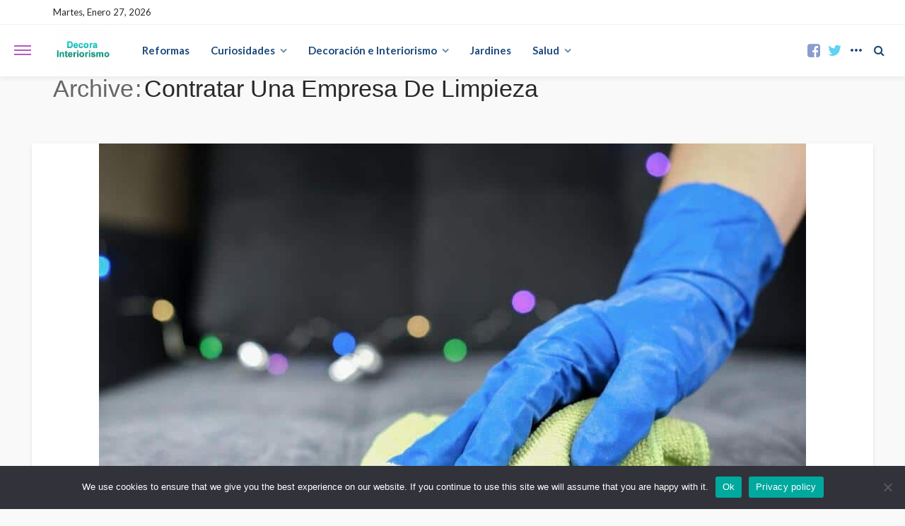

--- FILE ---
content_type: text/html; charset=UTF-8
request_url: https://decorainteriorismo.com/etiqueta/contratar-una-empresa-de-limpieza/
body_size: 13974
content:
<!DOCTYPE html>
<html lang="es">
<head>
	<meta charset="UTF-8"/>
	<meta http-equiv="X-UA-Compatible" content="IE=edge">
	<meta name="viewport" content="width=device-width, initial-scale=1.0">
	<link rel="profile" href="http://gmpg.org/xfn/11"/>
	<link rel="pingback" href="https://decorainteriorismo.com/xmlrpc.php"/>
	<script type="application/javascript">var bingo_ruby_ajax_url = "https://decorainteriorismo.com/wp-admin/admin-ajax.php"</script><meta name='robots' content='index, follow, max-image-preview:large, max-snippet:-1, max-video-preview:-1' />
<!-- Etiqueta de Google (gtag.js) modo de consentimiento dataLayer añadido por Site Kit -->
<script type="text/javascript" id="google_gtagjs-js-consent-mode-data-layer">
/* <![CDATA[ */
window.dataLayer = window.dataLayer || [];function gtag(){dataLayer.push(arguments);}
gtag('consent', 'default', {"ad_personalization":"denied","ad_storage":"denied","ad_user_data":"denied","analytics_storage":"denied","functionality_storage":"denied","security_storage":"denied","personalization_storage":"denied","region":["AT","BE","BG","CH","CY","CZ","DE","DK","EE","ES","FI","FR","GB","GR","HR","HU","IE","IS","IT","LI","LT","LU","LV","MT","NL","NO","PL","PT","RO","SE","SI","SK"],"wait_for_update":500});
window._googlesitekitConsentCategoryMap = {"statistics":["analytics_storage"],"marketing":["ad_storage","ad_user_data","ad_personalization"],"functional":["functionality_storage","security_storage"],"preferences":["personalization_storage"]};
window._googlesitekitConsents = {"ad_personalization":"denied","ad_storage":"denied","ad_user_data":"denied","analytics_storage":"denied","functionality_storage":"denied","security_storage":"denied","personalization_storage":"denied","region":["AT","BE","BG","CH","CY","CZ","DE","DK","EE","ES","FI","FR","GB","GR","HR","HU","IE","IS","IT","LI","LT","LU","LV","MT","NL","NO","PL","PT","RO","SE","SI","SK"],"wait_for_update":500};
/* ]]> */
</script>
<!-- Fin de la etiqueta Google (gtag.js) modo de consentimiento dataLayer añadido por Site Kit -->

	<!-- This site is optimized with the Yoast SEO Premium plugin v25.7.1 (Yoast SEO v26.8) - https://yoast.com/product/yoast-seo-premium-wordpress/ -->
	<title>Contratar Una Empresa De Limpieza &#187; decora Interiorismo</title>
	<meta name="description" content="Etiqueta de Decoración, Reformas, Jardines, Salud y Más | Decorainteriorismo.com donde encontraras lo mejor en decoraInteriorismo" />
	<link rel="preconnect" href="https://fonts.gstatic.com" crossorigin><link rel="preload" as="style" onload="this.onload=null;this.rel='stylesheet'" id="rb-preload-gfonts" href="https://fonts.googleapis.com/css?family=Lato%3A100%2C300%2C400%2C700%2C900%2C100italic%2C300italic%2C400italic%2C700italic%2C900italic%7CMontserrat%3A400%2C500&amp;display=swap" crossorigin><noscript><link rel="stylesheet" id="rb-preload-gfonts" href="https://fonts.googleapis.com/css?family=Lato%3A100%2C300%2C400%2C700%2C900%2C100italic%2C300italic%2C400italic%2C700italic%2C900italic%7CMontserrat%3A400%2C500&amp;display=swap"></noscript><link rel="canonical" href="https://decorainteriorismo.com/etiqueta/contratar-una-empresa-de-limpieza/" />
	<meta property="og:locale" content="es_ES" />
	<meta property="og:type" content="article" />
	<meta property="og:title" content="Contratar Una Empresa De Limpieza archivos" />
	<meta property="og:description" content="Etiqueta de Decoración, Reformas, Jardines, Salud y Más | Decorainteriorismo.com donde encontraras lo mejor en decoraInteriorismo" />
	<meta property="og:url" content="https://decorainteriorismo.com/etiqueta/contratar-una-empresa-de-limpieza/" />
	<meta property="og:site_name" content="Decoración, Reformas, Jardines, Salud y Más | Decorainteriorismo.com" />
	<meta name="twitter:card" content="summary_large_image" />
	<meta name="twitter:site" content="@miguelaaragones" />
	<script type="application/ld+json" class="yoast-schema-graph">{"@context":"https://schema.org","@graph":[{"@type":"CollectionPage","@id":"https://decorainteriorismo.com/etiqueta/contratar-una-empresa-de-limpieza/","url":"https://decorainteriorismo.com/etiqueta/contratar-una-empresa-de-limpieza/","name":"Contratar Una Empresa De Limpieza &#187; decora Interiorismo","isPartOf":{"@id":"https://decorainteriorismo.com/#website"},"primaryImageOfPage":{"@id":"https://decorainteriorismo.com/etiqueta/contratar-una-empresa-de-limpieza/#primaryimage"},"image":{"@id":"https://decorainteriorismo.com/etiqueta/contratar-una-empresa-de-limpieza/#primaryimage"},"thumbnailUrl":"https://decorainteriorismo.com/wp-content/uploads/2023/11/contratar-empresas-de-limpieza.jpg","description":"Etiqueta de Decoración, Reformas, Jardines, Salud y Más | Decorainteriorismo.com donde encontraras lo mejor en decoraInteriorismo","breadcrumb":{"@id":"https://decorainteriorismo.com/etiqueta/contratar-una-empresa-de-limpieza/#breadcrumb"},"inLanguage":"es"},{"@type":"ImageObject","inLanguage":"es","@id":"https://decorainteriorismo.com/etiqueta/contratar-una-empresa-de-limpieza/#primaryimage","url":"https://decorainteriorismo.com/wp-content/uploads/2023/11/contratar-empresas-de-limpieza.jpg","contentUrl":"https://decorainteriorismo.com/wp-content/uploads/2023/11/contratar-empresas-de-limpieza.jpg","width":1000,"height":563,"caption":"Contratar Una Empresa De Limpieza Para Casas En Murcia Para Quitarnos El Estrés"},{"@type":"BreadcrumbList","@id":"https://decorainteriorismo.com/etiqueta/contratar-una-empresa-de-limpieza/#breadcrumb","itemListElement":[{"@type":"ListItem","position":1,"name":"Inicio","item":"https://decorainteriorismo.com/"},{"@type":"ListItem","position":2,"name":"Contratar Una Empresa De Limpieza"}]},{"@type":"WebSite","@id":"https://decorainteriorismo.com/#website","url":"https://decorainteriorismo.com/","name":"Decoración, Reformas, Jardines, Salud y Más | Decorainteriorismo.com","description":"","alternateName":"decora interiorismo","potentialAction":[{"@type":"SearchAction","target":{"@type":"EntryPoint","urlTemplate":"https://decorainteriorismo.com/?s={search_term_string}"},"query-input":{"@type":"PropertyValueSpecification","valueRequired":true,"valueName":"search_term_string"}}],"inLanguage":"es"}]}</script>
	<!-- / Yoast SEO Premium plugin. -->


<link rel='dns-prefetch' href='//www.googletagmanager.com' />
<link rel='dns-prefetch' href='//fonts.googleapis.com' />
<link rel="alternate" type="application/rss+xml" title="Decoración, Reformas, Jardines, Salud y Más | Decorainteriorismo.com &raquo; Feed" href="https://decorainteriorismo.com/feed/" />
<link rel="alternate" type="application/rss+xml" title="Decoración, Reformas, Jardines, Salud y Más | Decorainteriorismo.com &raquo; Feed de los comentarios" href="https://decorainteriorismo.com/comments/feed/" />
<link rel="alternate" type="application/rss+xml" title="Decoración, Reformas, Jardines, Salud y Más | Decorainteriorismo.com &raquo; Etiqueta Contratar Una Empresa De Limpieza del feed" href="https://decorainteriorismo.com/etiqueta/contratar-una-empresa-de-limpieza/feed/" />
<style id='wp-img-auto-sizes-contain-inline-css' type='text/css'>
img:is([sizes=auto i],[sizes^="auto," i]){contain-intrinsic-size:3000px 1500px}
/*# sourceURL=wp-img-auto-sizes-contain-inline-css */
</style>
<link rel='stylesheet' id='bingo_ruby_plugin_style-css' href='https://decorainteriorismo.com/wp-content/plugins/bingo-ruby-core/assets/style.css?ver=3.4' type='text/css' media='all' />
<style id='wp-block-library-inline-css' type='text/css'>
:root{--wp-block-synced-color:#7a00df;--wp-block-synced-color--rgb:122,0,223;--wp-bound-block-color:var(--wp-block-synced-color);--wp-editor-canvas-background:#ddd;--wp-admin-theme-color:#007cba;--wp-admin-theme-color--rgb:0,124,186;--wp-admin-theme-color-darker-10:#006ba1;--wp-admin-theme-color-darker-10--rgb:0,107,160.5;--wp-admin-theme-color-darker-20:#005a87;--wp-admin-theme-color-darker-20--rgb:0,90,135;--wp-admin-border-width-focus:2px}@media (min-resolution:192dpi){:root{--wp-admin-border-width-focus:1.5px}}.wp-element-button{cursor:pointer}:root .has-very-light-gray-background-color{background-color:#eee}:root .has-very-dark-gray-background-color{background-color:#313131}:root .has-very-light-gray-color{color:#eee}:root .has-very-dark-gray-color{color:#313131}:root .has-vivid-green-cyan-to-vivid-cyan-blue-gradient-background{background:linear-gradient(135deg,#00d084,#0693e3)}:root .has-purple-crush-gradient-background{background:linear-gradient(135deg,#34e2e4,#4721fb 50%,#ab1dfe)}:root .has-hazy-dawn-gradient-background{background:linear-gradient(135deg,#faaca8,#dad0ec)}:root .has-subdued-olive-gradient-background{background:linear-gradient(135deg,#fafae1,#67a671)}:root .has-atomic-cream-gradient-background{background:linear-gradient(135deg,#fdd79a,#004a59)}:root .has-nightshade-gradient-background{background:linear-gradient(135deg,#330968,#31cdcf)}:root .has-midnight-gradient-background{background:linear-gradient(135deg,#020381,#2874fc)}:root{--wp--preset--font-size--normal:16px;--wp--preset--font-size--huge:42px}.has-regular-font-size{font-size:1em}.has-larger-font-size{font-size:2.625em}.has-normal-font-size{font-size:var(--wp--preset--font-size--normal)}.has-huge-font-size{font-size:var(--wp--preset--font-size--huge)}.has-text-align-center{text-align:center}.has-text-align-left{text-align:left}.has-text-align-right{text-align:right}.has-fit-text{white-space:nowrap!important}#end-resizable-editor-section{display:none}.aligncenter{clear:both}.items-justified-left{justify-content:flex-start}.items-justified-center{justify-content:center}.items-justified-right{justify-content:flex-end}.items-justified-space-between{justify-content:space-between}.screen-reader-text{border:0;clip-path:inset(50%);height:1px;margin:-1px;overflow:hidden;padding:0;position:absolute;width:1px;word-wrap:normal!important}.screen-reader-text:focus{background-color:#ddd;clip-path:none;color:#444;display:block;font-size:1em;height:auto;left:5px;line-height:normal;padding:15px 23px 14px;text-decoration:none;top:5px;width:auto;z-index:100000}html :where(.has-border-color){border-style:solid}html :where([style*=border-top-color]){border-top-style:solid}html :where([style*=border-right-color]){border-right-style:solid}html :where([style*=border-bottom-color]){border-bottom-style:solid}html :where([style*=border-left-color]){border-left-style:solid}html :where([style*=border-width]){border-style:solid}html :where([style*=border-top-width]){border-top-style:solid}html :where([style*=border-right-width]){border-right-style:solid}html :where([style*=border-bottom-width]){border-bottom-style:solid}html :where([style*=border-left-width]){border-left-style:solid}html :where(img[class*=wp-image-]){height:auto;max-width:100%}:where(figure){margin:0 0 1em}html :where(.is-position-sticky){--wp-admin--admin-bar--position-offset:var(--wp-admin--admin-bar--height,0px)}@media screen and (max-width:600px){html :where(.is-position-sticky){--wp-admin--admin-bar--position-offset:0px}}

/*# sourceURL=wp-block-library-inline-css */
</style><style id='wp-block-paragraph-inline-css' type='text/css'>
.is-small-text{font-size:.875em}.is-regular-text{font-size:1em}.is-large-text{font-size:2.25em}.is-larger-text{font-size:3em}.has-drop-cap:not(:focus):first-letter{float:left;font-size:8.4em;font-style:normal;font-weight:100;line-height:.68;margin:.05em .1em 0 0;text-transform:uppercase}body.rtl .has-drop-cap:not(:focus):first-letter{float:none;margin-left:.1em}p.has-drop-cap.has-background{overflow:hidden}:root :where(p.has-background){padding:1.25em 2.375em}:where(p.has-text-color:not(.has-link-color)) a{color:inherit}p.has-text-align-left[style*="writing-mode:vertical-lr"],p.has-text-align-right[style*="writing-mode:vertical-rl"]{rotate:180deg}
/*# sourceURL=https://decorainteriorismo.com/wp-includes/blocks/paragraph/style.min.css */
</style>
<style id='global-styles-inline-css' type='text/css'>
:root{--wp--preset--aspect-ratio--square: 1;--wp--preset--aspect-ratio--4-3: 4/3;--wp--preset--aspect-ratio--3-4: 3/4;--wp--preset--aspect-ratio--3-2: 3/2;--wp--preset--aspect-ratio--2-3: 2/3;--wp--preset--aspect-ratio--16-9: 16/9;--wp--preset--aspect-ratio--9-16: 9/16;--wp--preset--color--black: #000000;--wp--preset--color--cyan-bluish-gray: #abb8c3;--wp--preset--color--white: #ffffff;--wp--preset--color--pale-pink: #f78da7;--wp--preset--color--vivid-red: #cf2e2e;--wp--preset--color--luminous-vivid-orange: #ff6900;--wp--preset--color--luminous-vivid-amber: #fcb900;--wp--preset--color--light-green-cyan: #7bdcb5;--wp--preset--color--vivid-green-cyan: #00d084;--wp--preset--color--pale-cyan-blue: #8ed1fc;--wp--preset--color--vivid-cyan-blue: #0693e3;--wp--preset--color--vivid-purple: #9b51e0;--wp--preset--gradient--vivid-cyan-blue-to-vivid-purple: linear-gradient(135deg,rgb(6,147,227) 0%,rgb(155,81,224) 100%);--wp--preset--gradient--light-green-cyan-to-vivid-green-cyan: linear-gradient(135deg,rgb(122,220,180) 0%,rgb(0,208,130) 100%);--wp--preset--gradient--luminous-vivid-amber-to-luminous-vivid-orange: linear-gradient(135deg,rgb(252,185,0) 0%,rgb(255,105,0) 100%);--wp--preset--gradient--luminous-vivid-orange-to-vivid-red: linear-gradient(135deg,rgb(255,105,0) 0%,rgb(207,46,46) 100%);--wp--preset--gradient--very-light-gray-to-cyan-bluish-gray: linear-gradient(135deg,rgb(238,238,238) 0%,rgb(169,184,195) 100%);--wp--preset--gradient--cool-to-warm-spectrum: linear-gradient(135deg,rgb(74,234,220) 0%,rgb(151,120,209) 20%,rgb(207,42,186) 40%,rgb(238,44,130) 60%,rgb(251,105,98) 80%,rgb(254,248,76) 100%);--wp--preset--gradient--blush-light-purple: linear-gradient(135deg,rgb(255,206,236) 0%,rgb(152,150,240) 100%);--wp--preset--gradient--blush-bordeaux: linear-gradient(135deg,rgb(254,205,165) 0%,rgb(254,45,45) 50%,rgb(107,0,62) 100%);--wp--preset--gradient--luminous-dusk: linear-gradient(135deg,rgb(255,203,112) 0%,rgb(199,81,192) 50%,rgb(65,88,208) 100%);--wp--preset--gradient--pale-ocean: linear-gradient(135deg,rgb(255,245,203) 0%,rgb(182,227,212) 50%,rgb(51,167,181) 100%);--wp--preset--gradient--electric-grass: linear-gradient(135deg,rgb(202,248,128) 0%,rgb(113,206,126) 100%);--wp--preset--gradient--midnight: linear-gradient(135deg,rgb(2,3,129) 0%,rgb(40,116,252) 100%);--wp--preset--font-size--small: 13px;--wp--preset--font-size--medium: 20px;--wp--preset--font-size--large: 36px;--wp--preset--font-size--x-large: 42px;--wp--preset--spacing--20: 0.44rem;--wp--preset--spacing--30: 0.67rem;--wp--preset--spacing--40: 1rem;--wp--preset--spacing--50: 1.5rem;--wp--preset--spacing--60: 2.25rem;--wp--preset--spacing--70: 3.38rem;--wp--preset--spacing--80: 5.06rem;--wp--preset--shadow--natural: 6px 6px 9px rgba(0, 0, 0, 0.2);--wp--preset--shadow--deep: 12px 12px 50px rgba(0, 0, 0, 0.4);--wp--preset--shadow--sharp: 6px 6px 0px rgba(0, 0, 0, 0.2);--wp--preset--shadow--outlined: 6px 6px 0px -3px rgb(255, 255, 255), 6px 6px rgb(0, 0, 0);--wp--preset--shadow--crisp: 6px 6px 0px rgb(0, 0, 0);}:where(.is-layout-flex){gap: 0.5em;}:where(.is-layout-grid){gap: 0.5em;}body .is-layout-flex{display: flex;}.is-layout-flex{flex-wrap: wrap;align-items: center;}.is-layout-flex > :is(*, div){margin: 0;}body .is-layout-grid{display: grid;}.is-layout-grid > :is(*, div){margin: 0;}:where(.wp-block-columns.is-layout-flex){gap: 2em;}:where(.wp-block-columns.is-layout-grid){gap: 2em;}:where(.wp-block-post-template.is-layout-flex){gap: 1.25em;}:where(.wp-block-post-template.is-layout-grid){gap: 1.25em;}.has-black-color{color: var(--wp--preset--color--black) !important;}.has-cyan-bluish-gray-color{color: var(--wp--preset--color--cyan-bluish-gray) !important;}.has-white-color{color: var(--wp--preset--color--white) !important;}.has-pale-pink-color{color: var(--wp--preset--color--pale-pink) !important;}.has-vivid-red-color{color: var(--wp--preset--color--vivid-red) !important;}.has-luminous-vivid-orange-color{color: var(--wp--preset--color--luminous-vivid-orange) !important;}.has-luminous-vivid-amber-color{color: var(--wp--preset--color--luminous-vivid-amber) !important;}.has-light-green-cyan-color{color: var(--wp--preset--color--light-green-cyan) !important;}.has-vivid-green-cyan-color{color: var(--wp--preset--color--vivid-green-cyan) !important;}.has-pale-cyan-blue-color{color: var(--wp--preset--color--pale-cyan-blue) !important;}.has-vivid-cyan-blue-color{color: var(--wp--preset--color--vivid-cyan-blue) !important;}.has-vivid-purple-color{color: var(--wp--preset--color--vivid-purple) !important;}.has-black-background-color{background-color: var(--wp--preset--color--black) !important;}.has-cyan-bluish-gray-background-color{background-color: var(--wp--preset--color--cyan-bluish-gray) !important;}.has-white-background-color{background-color: var(--wp--preset--color--white) !important;}.has-pale-pink-background-color{background-color: var(--wp--preset--color--pale-pink) !important;}.has-vivid-red-background-color{background-color: var(--wp--preset--color--vivid-red) !important;}.has-luminous-vivid-orange-background-color{background-color: var(--wp--preset--color--luminous-vivid-orange) !important;}.has-luminous-vivid-amber-background-color{background-color: var(--wp--preset--color--luminous-vivid-amber) !important;}.has-light-green-cyan-background-color{background-color: var(--wp--preset--color--light-green-cyan) !important;}.has-vivid-green-cyan-background-color{background-color: var(--wp--preset--color--vivid-green-cyan) !important;}.has-pale-cyan-blue-background-color{background-color: var(--wp--preset--color--pale-cyan-blue) !important;}.has-vivid-cyan-blue-background-color{background-color: var(--wp--preset--color--vivid-cyan-blue) !important;}.has-vivid-purple-background-color{background-color: var(--wp--preset--color--vivid-purple) !important;}.has-black-border-color{border-color: var(--wp--preset--color--black) !important;}.has-cyan-bluish-gray-border-color{border-color: var(--wp--preset--color--cyan-bluish-gray) !important;}.has-white-border-color{border-color: var(--wp--preset--color--white) !important;}.has-pale-pink-border-color{border-color: var(--wp--preset--color--pale-pink) !important;}.has-vivid-red-border-color{border-color: var(--wp--preset--color--vivid-red) !important;}.has-luminous-vivid-orange-border-color{border-color: var(--wp--preset--color--luminous-vivid-orange) !important;}.has-luminous-vivid-amber-border-color{border-color: var(--wp--preset--color--luminous-vivid-amber) !important;}.has-light-green-cyan-border-color{border-color: var(--wp--preset--color--light-green-cyan) !important;}.has-vivid-green-cyan-border-color{border-color: var(--wp--preset--color--vivid-green-cyan) !important;}.has-pale-cyan-blue-border-color{border-color: var(--wp--preset--color--pale-cyan-blue) !important;}.has-vivid-cyan-blue-border-color{border-color: var(--wp--preset--color--vivid-cyan-blue) !important;}.has-vivid-purple-border-color{border-color: var(--wp--preset--color--vivid-purple) !important;}.has-vivid-cyan-blue-to-vivid-purple-gradient-background{background: var(--wp--preset--gradient--vivid-cyan-blue-to-vivid-purple) !important;}.has-light-green-cyan-to-vivid-green-cyan-gradient-background{background: var(--wp--preset--gradient--light-green-cyan-to-vivid-green-cyan) !important;}.has-luminous-vivid-amber-to-luminous-vivid-orange-gradient-background{background: var(--wp--preset--gradient--luminous-vivid-amber-to-luminous-vivid-orange) !important;}.has-luminous-vivid-orange-to-vivid-red-gradient-background{background: var(--wp--preset--gradient--luminous-vivid-orange-to-vivid-red) !important;}.has-very-light-gray-to-cyan-bluish-gray-gradient-background{background: var(--wp--preset--gradient--very-light-gray-to-cyan-bluish-gray) !important;}.has-cool-to-warm-spectrum-gradient-background{background: var(--wp--preset--gradient--cool-to-warm-spectrum) !important;}.has-blush-light-purple-gradient-background{background: var(--wp--preset--gradient--blush-light-purple) !important;}.has-blush-bordeaux-gradient-background{background: var(--wp--preset--gradient--blush-bordeaux) !important;}.has-luminous-dusk-gradient-background{background: var(--wp--preset--gradient--luminous-dusk) !important;}.has-pale-ocean-gradient-background{background: var(--wp--preset--gradient--pale-ocean) !important;}.has-electric-grass-gradient-background{background: var(--wp--preset--gradient--electric-grass) !important;}.has-midnight-gradient-background{background: var(--wp--preset--gradient--midnight) !important;}.has-small-font-size{font-size: var(--wp--preset--font-size--small) !important;}.has-medium-font-size{font-size: var(--wp--preset--font-size--medium) !important;}.has-large-font-size{font-size: var(--wp--preset--font-size--large) !important;}.has-x-large-font-size{font-size: var(--wp--preset--font-size--x-large) !important;}
/*# sourceURL=global-styles-inline-css */
</style>

<style id='classic-theme-styles-inline-css' type='text/css'>
/*! This file is auto-generated */
.wp-block-button__link{color:#fff;background-color:#32373c;border-radius:9999px;box-shadow:none;text-decoration:none;padding:calc(.667em + 2px) calc(1.333em + 2px);font-size:1.125em}.wp-block-file__button{background:#32373c;color:#fff;text-decoration:none}
/*# sourceURL=/wp-includes/css/classic-themes.min.css */
</style>
<link rel='stylesheet' id='spectra-pro-block-css-css' href='https://decorainteriorismo.com/wp-content/plugins/spectra-pro/dist/style-blocks.css?ver=1.2.0' type='text/css' media='all' />
<link rel='stylesheet' id='cookie-notice-front-css' href='https://decorainteriorismo.com/wp-content/plugins/cookie-notice/css/front.min.css?ver=2.5.11' type='text/css' media='all' />
<link rel='stylesheet' id='kk-star-ratings-css' href='https://decorainteriorismo.com/wp-content/plugins/kk-star-ratings/src/core/public/css/kk-star-ratings.min.css?ver=5.4.10.3' type='text/css' media='all' />
<link rel='stylesheet' id='bootstrap-css' href='https://decorainteriorismo.com/wp-content/themes/bingo/assets/external/bootstrap.css?ver=v3.3.1' type='text/css' media='all' />
<link rel='stylesheet' id='font-awesome-css' href='https://decorainteriorismo.com/wp-content/themes/bingo/assets/external/font-awesome.css?ver=v4.7.0' type='text/css' media='all' />
<link rel='stylesheet' id='bingo_ruby_style_miscellaneous-css' href='https://decorainteriorismo.com/wp-content/themes/bingo/assets/external/miscellaneous.css?ver=3.4' type='text/css' media='all' />
<link rel='stylesheet' id='bingo_ruby_style_main-css' href='https://decorainteriorismo.com/wp-content/themes/bingo/assets/css/theme-style.css?ver=3.4' type='text/css' media='all' />
<link rel='stylesheet' id='bingo_ruby_style_responsive-css' href='https://decorainteriorismo.com/wp-content/themes/bingo/assets/css/theme-responsive.css?ver=3.4' type='text/css' media='all' />
<link rel='stylesheet' id='bingo_ruby_style_default-css' href='https://decorainteriorismo.com/wp-content/themes/bingo/style.css?ver=3.4' type='text/css' media='all' />
<style id='bingo_ruby_style_default-inline-css' type='text/css'>
input[type="button"]:hover, button:hover, .header-search-not-found, .breaking-news-title span, .breaking-news-title .mobile-headline,.post-title a:hover, .post-title a:focus, .comment-title h3, h3.comment-reply-title, .comment-list .edit-link, .single-nav a:hover, .single-nav a:focus,.subscribe-icon-mail i, .flickr-btn-wrap a, .twitter-content a, .entry del, .entry blockquote p, .entry a:not(button),.entry p a, .comment-list .comment-content blockquote p, .author-content-wrap .author-title a:hover, .author-description a, #wp-calendar #today{ color: #b35bbf;}.page-numbers.current, a.page-numbers:hover, a.page-numbers:focus, .topbar-subscribe-button a span, .topbar-style-2 .topbar-subscribe-button a span:hover,.post-editor:hover, .cat-info-el, .comment-list .comment-reply-link, .single-nav a:hover .ruby-nav-icon, .single-nav a:focus .ruby-nav-icon, input[type="button"].ninja-forms-field,.page-search-form .search-submit input[type="submit"], .post-widget-inner .post-counter, .widget_search .search-submit input[type="submit"], .single-page-links .pagination-num > span,.single-page-links .pagination-num > a:hover > span, .subscribe-form-wrap .mc4wp-form-fields input[type="submit"], .widget-social-link-info a i, #ruby-back-top i, .entry ul li:before,.ruby-trigger .icon-wrap, .ruby-trigger .icon-wrap:before, .ruby-trigger .icon-wrap:after, .subscribe-layout-3 .subscribe-box .subscribe-form input[type="submit"], .table-link a:before{ background-color: #b35bbf;}.off-canvas-wrap::-webkit-scrollbar-corner, .off-canvas-wrap::-webkit-scrollbar-thumb, .video-playlist-iframe-nav::-webkit-scrollbar-corner, .video-playlist-iframe-nav::-webkit-scrollbar-thumb,.fw-block-v2 .video-playlist-iframe-nav::-webkit-scrollbar-corner, .fw-block-v2 .video-playlist-iframe-nav::-webkit-scrollbar-thumb,.ruby-coll-scroll::-webkit-scrollbar-corner, .ruby-coll-scroll::-webkit-scrollbar-thumb{ background-color: #b35bbf !important;}.page-numbers.current, a.page-numbers:hover, a.page-numbers:focus, .entry blockquote p, .entry blockquote{ border-color: #b35bbf;}.total-caption { font-family :Lato;}.ruby-container { max-width :1160px;}.is-boxed .site-outer { max-width :1190px;}.banner-background-color { background-color: #ffffff; }.footer-copyright-wrap p { color: #dddddd; }.footer-copyright-wrap { background-color: #242424; }.post-excerpt{ font-size :14px;}
/*# sourceURL=bingo_ruby_style_default-inline-css */
</style>

<script type="text/javascript" src="https://decorainteriorismo.com/wp-includes/js/jquery/jquery.min.js?ver=3.7.1" id="jquery-core-js"></script>
<script type="text/javascript" src="https://decorainteriorismo.com/wp-includes/js/jquery/jquery-migrate.min.js?ver=3.4.1" id="jquery-migrate-js"></script>
<script type="text/javascript" id="cookie-notice-front-js-before">
/* <![CDATA[ */
var cnArgs = {"ajaxUrl":"https:\/\/decorainteriorismo.com\/wp-admin\/admin-ajax.php","nonce":"7a04edaaee","hideEffect":"fade","position":"bottom","onScroll":false,"onScrollOffset":100,"onClick":false,"cookieName":"cookie_notice_accepted","cookieTime":2592000,"cookieTimeRejected":2592000,"globalCookie":false,"redirection":false,"cache":true,"revokeCookies":true,"revokeCookiesOpt":"automatic"};

//# sourceURL=cookie-notice-front-js-before
/* ]]> */
</script>
<script type="text/javascript" src="https://decorainteriorismo.com/wp-content/plugins/cookie-notice/js/front.min.js?ver=2.5.11" id="cookie-notice-front-js"></script>

<!-- Fragmento de código de la etiqueta de Google (gtag.js) añadida por Site Kit -->
<!-- Fragmento de código de Google Analytics añadido por Site Kit -->
<script type="text/javascript" src="https://www.googletagmanager.com/gtag/js?id=GT-K8FZP72" id="google_gtagjs-js" async></script>
<script type="text/javascript" id="google_gtagjs-js-after">
/* <![CDATA[ */
window.dataLayer = window.dataLayer || [];function gtag(){dataLayer.push(arguments);}
gtag("set","linker",{"domains":["decorainteriorismo.com"]});
gtag("js", new Date());
gtag("set", "developer_id.dZTNiMT", true);
gtag("config", "GT-K8FZP72");
//# sourceURL=google_gtagjs-js-after
/* ]]> */
</script>
<link rel="preload" href="https://decorainteriorismo.com/wp-content/themes/bingo/assets/external/fonts/fontawesome-webfont.woff2?v=4.7.0" as="font" type="font/woff2" crossorigin="anonymous"> <link rel="https://api.w.org/" href="https://decorainteriorismo.com/wp-json/" /><link rel="alternate" title="JSON" type="application/json" href="https://decorainteriorismo.com/wp-json/wp/v2/tags/246" /><link rel="EditURI" type="application/rsd+xml" title="RSD" href="https://decorainteriorismo.com/xmlrpc.php?rsd" />
<meta name="generator" content="WordPress 6.9" />
<meta name="generator" content="Site Kit by Google 1.171.0" /><link rel="amphtml" href="https://decorainteriorismo.com/etiqueta/contratar-una-empresa-de-limpieza/?amp"><style id="uagb-style-frontend-246">.uag-blocks-common-selector{z-index:var(--z-index-desktop) !important}@media (max-width: 976px){.uag-blocks-common-selector{z-index:var(--z-index-tablet) !important}}@media (max-width: 767px){.uag-blocks-common-selector{z-index:var(--z-index-mobile) !important}}
</style>		<style type="text/css" id="wp-custom-css">
			body.archive .entry-meta .category {
    display: none !important;
}
/* Ocultar todas las categorías */
.entry-meta .category {
    display: none!important;
}

/* Ocultar categorías en una sola página */
.page-id-123 .entry-meta .category {
    display: none!important;
}

/* Ocultar la categoría si está en el área de meta-información */
.entry-meta .posted-in {
    display: none!important;
}

/* Ocultar las categorías */
.cat-info-el {
    display: none !important;
}

/* Estilos generales para las migas de pan */
#breadcrumbs {
    font-size: 16px;
    font-family: 'Arial', sans-serif;
    color: #444;
    background-color: #f5f5f5;
    padding: 10px 20px;
    border-radius: 5px;
    margin-bottom: 20px;
}

/* Enlaces de las migas de pan */
#breadcrumbs a {
    color: #0073e6;
    text-decoration: none;
}

#breadcrumbs a:hover {
    text-decoration: underline;
    color: #ff6600;
}

/* Separadores entre migas de pan */
#breadcrumbs a:after {
    content: " >"; /* Separador entre los elementos */
    padding: 0 5px;
}

#breadcrumbs a:last-child:after {
    content: ""; /* Elimina el separador después del último enlace */
}

/* Ajustes para el contenedor de migas de pan */
#breadcrumbs p {
    font-size: 16px;
    margin: 0;
    font-weight: normal;
    padding: 0;
}

/* Ajuste del contenedor principal */
.ruby-page-wrap, .ruby-content-wrap, .single-inner, .single-box {
    max-width: 100% !important; /* Mantener el ancho completo */
    width: 100% !important; /* Asegurar que ocupe todo el ancho */
    margin: 10px auto !important; /* Margen superior sutil */
    padding: 10px 15px !important; /* Padding lateral moderado */
}

/* Ajuste específico para móviles */
@media (max-width: 768px) {
    .ruby-page-wrap, .ruby-content-wrap, .single-inner, .single-box {
        margin: 5px auto !important; /* Reducir margen superior en móviles */
        padding: 8px 10px !important; /* Padding lateral reducido */
    }
}
/* Ajustar todos los contenedores de imágenes */
.uagb-post__image, 
.image-wrapper {
    width: 100%; /* Asegura que ocupa el ancho completo */
    aspect-ratio: 16 / 9; /* Mantén una proporción estándar */
    overflow: hidden; /* Evita que el contenido desborde */
    display: flex; /* Centra el contenido */
    justify-content: center; /* Centrado horizontal */
    align-items: center; /* Centrado vertical */
}

/* Asegurar que las imágenes se adapten al contenedor */
.uagb-post__image img, 
.image-wrapper img {
    width: 100%; /* Adapta al ancho completo */
    height: auto; /* Mantiene proporciones */
    object-fit: cover; /* Recorta suavemente si es necesario */
    display: block;
}
@media (max-width: 768px) {
    .uagb-post__image, 
    .image-wrapper {
        aspect-ratio: 4 / 3; /* Proporción más cuadrada para móviles */
    }
}

@media (max-width: 480px) {
    .uagb-post__image, 
    .image-wrapper {
        aspect-ratio: 1 / 1; /* Imagen cuadrada en móviles pequeños */
    }
}
/* -- Ajustes para Entradas Relacionadas -- */
/* Contenedores de imágenes de relacionados */
.box-related-content .post-thumb-outer {
    width: 100%;
    aspect-ratio: 16 / 9; /* Proporción estándar */
    overflow: hidden;
    display: flex;
    justify-content: center;
    align-items: center;
    border-radius: 8px; /* Bordes redondeados */
    background-color: #f5f5f5; /* Fondo neutro */
    margin-bottom: 15px;
}

/* Imágenes dentro de relacionados */
.box-related-content .post-thumb img {
    width: 100%;
    height: 100%;
    object-fit: cover; /* Recorta suavemente */
    object-position: center; /* Centrado */
    display: block;
}

/* Espaciado entre entradas relacionadas */
.box-related-content .post-outer {
    margin-bottom: 20px;
    padding: 0 10px;
}

/* -- Opciones Móviles para Entradas Relacionadas -- */
@media (max-width: 768px) {
    .box-related-content .post-thumb-outer {
        aspect-ratio: 4 / 3; /* Proporción más cuadrada */
    }
}

@media (max-width: 480px) {
    .box-related-content .post-thumb-outer {
        aspect-ratio: 1 / 1; /* Cuadrado para móviles pequeños */
    }
}

		</style>
		<style type="text/css" title="dynamic-css" class="options-output">.footer-inner{background-color:#282828;background-repeat:no-repeat;background-size:cover;background-attachment:fixed;background-position:center center;}.topbar-wrap{font-family:Lato;text-transform:capitalize;font-weight:400;font-style:normal;font-size:13px;}.main-menu-inner,.off-canvas-nav-inner{font-family:Lato;text-transform:none;letter-spacing:0px;font-weight:700;font-style:normal;font-size:15px;}.main-menu-inner .sub-menu,.off-canvas-nav-inner .sub-menu{font-family:Lato;text-transform:none;letter-spacing:0px;font-weight:400;font-style:normal;font-size:14px;}.logo-wrap.is-logo-text .logo-text h1{font-family:Arial, Helvetica, sans-serif;text-transform:none;letter-spacing:-1px;font-weight:400;font-style:normal;font-size:40px;}.logo-mobile-text span{font-family:Arial, Helvetica, sans-serif;text-transform:uppercase;letter-spacing:-1px;font-weight:400;font-style:normal;font-size:28px;}body, p{font-family:Lato;line-height:24px;font-weight:400;font-style:normal;color:#282828;font-size:15px;}.post-title.is-size-1{font-family:Arial, Helvetica, sans-serif;text-transform:none;font-weight:400;font-style:normal;color:#282828;font-size:24px;}.post-title.is-size-2{font-family:Arial, Helvetica, sans-serif;font-weight:400;font-style:normal;color:#282828;font-size:30px;}.post-title.is-size-3{font-family:Montserrat,Arial, Helvetica, sans-serif;text-transform:capitalize;font-weight:400;font-style:normal;color:#282828;font-size:21px;}.post-title.is-size-4{font-family:Montserrat,Arial, Helvetica, sans-serif;font-weight:500;font-style:normal;color:#282828;font-size:18px;}.post-title.is-size-5{font-family:Montserrat;font-weight:400;font-style:normal;color:#282828;font-size:14px;}.post-title.is-size-6{font-family:Montserrat;font-weight:400;font-style:normal;color:#282828;font-size:13px;}h1,h2,h3,h4,h5,h6{font-family:Arial, Helvetica, sans-serif,Arial, Helvetica, sans-serif;text-transform:capitalize;font-weight:400;font-style:normal;}.post-meta-info,.single-post-top,.counter-element{font-family:Lato;font-weight:400;font-style:normal;color:#999;font-size:12px;}.post-cat-info{font-family:Lato;text-transform:uppercase;font-weight:700;font-style:normal;font-size:11px;}.block-header-wrap{font-family:Arial, Helvetica, sans-serif;text-transform:capitalize;font-weight:400;font-style:normal;font-size:18px;}.block-ajax-filter-wrap{font-family:Arial, Helvetica, sans-serif;text-transform:capitalize;font-weight:400;font-style:normal;font-size:11px;}.widget-title{font-family:Georgia, serif,Arial, Helvetica, sans-serif;text-transform:uppercase;font-weight:400;font-style:normal;font-size:14px;}.breadcrumb-wrap{font-family:Arial, Helvetica, sans-serif,Arial, Helvetica, sans-serif;text-transform:capitalize;font-weight:400;font-style:normal;color:#777777;font-size:12px;}</style></head>
<body class="archive tag tag-contratar-una-empresa-de-limpieza tag-246 wp-theme-bingo cookies-not-set ruby-body is-full-width is-navbar-sticky is-smart-sticky"  itemscope  itemtype="https://schema.org/WebPage" >
<div class="off-canvas-wrap is-dark-text">
	<div class="off-canvas-inner">
		<a href="#" id="ruby-off-canvas-close-btn"><i class="ruby-close-btn" aria-hidden="true"></i></a>
		<nav id="ruby-offcanvas-navigation" class="off-canvas-nav-wrap">
			<div class="menu-menu-2-container"><ul id="offcanvas-nav" class="off-canvas-nav-inner"><li id="menu-item-921" class="menu-item menu-item-type-post_type menu-item-object-page menu-item-921"><a href="https://decorainteriorismo.com/reformas-en-general/" title="Reformas En General">Reformas</a></li>
<li id="menu-item-967" class="menu-item menu-item-type-post_type menu-item-object-page menu-item-has-children menu-item-967"><a href="https://decorainteriorismo.com/curiosidades/">Curiosidades</a>
<ul class="sub-menu">
	<li id="menu-item-836" class="menu-item menu-item-type-taxonomy menu-item-object-category menu-item-836 is-category-94"><a href="https://decorainteriorismo.com/alimentacion/">alimentación</a></li>
	<li id="menu-item-835" class="menu-item menu-item-type-taxonomy menu-item-object-category menu-item-835 is-category-5"><a href="https://decorainteriorismo.com/actualidad/">Actualidad</a></li>
</ul>
</li>
<li id="menu-item-966" class="menu-item menu-item-type-post_type menu-item-object-page menu-item-has-children menu-item-966"><a href="https://decorainteriorismo.com/decoracion/">Decoración e Interiorismo</a>
<ul class="sub-menu">
	<li id="menu-item-839" class="menu-item menu-item-type-taxonomy menu-item-object-category menu-item-839 is-category-147"><a href="https://decorainteriorismo.com/decoracion-e-interiorismo2/complementos-en-decoracion/">complementos en decoración</a></li>
	<li id="menu-item-840" class="menu-item menu-item-type-taxonomy menu-item-object-category menu-item-840 is-category-146"><a href="https://decorainteriorismo.com/decoracion-e-interiorismo2/consejos-en-decoracion/">consejos en decoración</a></li>
	<li id="menu-item-841" class="menu-item menu-item-type-taxonomy menu-item-object-category menu-item-841 is-category-153"><a href="https://decorainteriorismo.com/decoracion-e-interiorismo2/decoracion-para-bodas/">decoración para bodas</a></li>
	<li id="menu-item-842" class="menu-item menu-item-type-taxonomy menu-item-object-category menu-item-842 is-category-152"><a href="https://decorainteriorismo.com/decoracion-e-interiorismo2/decoracion-para-cumpleanos/">decoración para cumpleaños</a></li>
	<li id="menu-item-843" class="menu-item menu-item-type-taxonomy menu-item-object-category menu-item-843 is-category-150"><a href="https://decorainteriorismo.com/decoracion-e-interiorismo2/decoracion-halloween/">Decoración para Halloween</a></li>
	<li id="menu-item-844" class="menu-item menu-item-type-taxonomy menu-item-object-category menu-item-844 is-category-151"><a href="https://decorainteriorismo.com/decoracion-e-interiorismo2/decoracion-para-navidad/">decoración para navidad</a></li>
	<li id="menu-item-845" class="menu-item menu-item-type-taxonomy menu-item-object-category menu-item-845 is-category-148"><a href="https://decorainteriorismo.com/decoracion-e-interiorismo2/domotica/">dómotica</a></li>
	<li id="menu-item-846" class="menu-item menu-item-type-taxonomy menu-item-object-category menu-item-846 is-category-154"><a href="https://decorainteriorismo.com/decoracion-e-interiorismo2/iluminacion/">Iluminación</a></li>
</ul>
</li>
<li id="menu-item-986" class="menu-item menu-item-type-post_type menu-item-object-page menu-item-986"><a href="https://decorainteriorismo.com/jardines/" title="Jardines: Columpios, Consejos y Más">Jardines</a></li>
<li id="menu-item-984" class="menu-item menu-item-type-post_type menu-item-object-page menu-item-has-children menu-item-984"><a href="https://decorainteriorismo.com/salud/" title="Salud: Sexualidad, Bienestar, Alimentación y Más">Salud</a>
<ul class="sub-menu">
	<li id="menu-item-981" class="menu-item menu-item-type-post_type menu-item-object-page menu-item-981"><a href="https://decorainteriorismo.com/salud/juguetes-sexuales/">Juguetes Sexuales</a></li>
	<li id="menu-item-980" class="menu-item menu-item-type-post_type menu-item-object-page menu-item-980"><a href="https://decorainteriorismo.com/salud/sexualidad/" title="Consejos de Sexualidad y Relaciones en Pareja">Sexualidad</a></li>
</ul>
</li>
</ul></div>		</nav>
												<div class="off-canvas-social-wrap">
					<a class="icon-facebook icon-social" title="facebook" href="https://www.facebook.com/mamaingeniosacom" target="_blank"><i class="fa fa-facebook" aria-hidden="true"></i></a><a class="icon-twitter icon-social" title="twitter" href="https://twitter.com/mamaingeniosa" target="_blank"><i class="fa fa-twitter" aria-hidden="true"></i></a><a class="icon-pinterest icon-social" title="pinterest" href="https://es.pinterest.com/disfracesmimo/" target="_blank"><i class="fa fa-pinterest" aria-hidden="true"></i></a><a class="icon-instagram icon-social" title="instagram" href="https://www.instagram.com/mamaingeniosa" target="_blank"><i class="fa fa-instagram" aria-hidden="true"></i></a>				</div>
								</div>
</div><div id="ruby-site" class="site-outer">
	<div class="header-wrap header-style-7">
	<div class="header-inner">
		<div class="topbar-wrap topbar-style-2">
	<div class="ruby-container">
		<div class="topbar-inner container-inner clearfix">
			<div class="topbar-left">
								
<div class="topbar-date">
	<span>martes, enero 27, 2026</span>
</div>							</div>
			<div class="topbar-right">
				                                			</div>
		</div>
	</div>
</div>

		<div class="navbar-outer clearfix">
			<div class="navbar-wrap">

				<div class="navbar-inner container-inner clearfix">
					<div class="navbar-left">
						<div class="off-canvas-btn-wrap">
	<div class="off-canvas-btn">
		<a href="#" class="ruby-trigger" title="off canvas button">
			<span class="icon-wrap"></span>
		</a>
	</div>
</div>						<div class="logo-wrap is-logo-image"  itemscope  itemtype="https://schema.org/Organization" >
	<div class="logo-inner">
						<a href="https://decorainteriorismo.com/" class="logo" title="Decoración, Reformas, Jardines, Salud y curiosidades">
                <img height="250" width="300" src="https://decorainteriorismo.com/wp-content/uploads/2024/08/decora-interiorismo300.jpg" srcset="https://decorainteriorismo.com/wp-content/uploads/2024/08/decora-interiorismo300.jpg 1x, https://decorainteriorismo.com/wp-content/uploads/2024/08/decora-interiorismo300.jpg 2x" alt="https://decorainteriorismo.com/" style="max-height: 85px;">
			</a>
						</div><!--  logo inner -->
    </div>
						<div class="logo-mobile-wrap is-logo-mobile-image"  itemscope  itemtype="https://schema.org/Organization" >
	<div class="logo-mobile-inner">
        <a href="https://decorainteriorismo.com/" class="logo" title="Decoración, Reformas, Jardines, Salud y curiosidades">
            <img height="250" width="300" src="https://decorainteriorismo.com/wp-content/uploads/2024/08/decora-interiorismo300.jpg" alt="https://decorainteriorismo.com/">
        </a>
	</div>
</div>
						<nav id="ruby-main-menu" class="main-menu-wrap">
    <div class="menu-menu-2-container"><ul id="main-nav" class="main-menu-inner"  itemscope  itemtype="https://schema.org/SiteNavigationElement" ><li class="menu-item menu-item-type-post_type menu-item-object-page menu-item-921" itemprop="name"><a title="Reformas En General" href="https://decorainteriorismo.com/reformas-en-general/" itemprop="url">Reformas</a></li><li class="menu-item menu-item-type-post_type menu-item-object-page menu-item-has-children menu-item-967" itemprop="name"><a href="https://decorainteriorismo.com/curiosidades/" itemprop="url">Curiosidades</a><ul class="sub-menu is-sub-default">	<li class="menu-item menu-item-type-taxonomy menu-item-object-category menu-item-836 is-category-94" itemprop="name"><a href="https://decorainteriorismo.com/alimentacion/" itemprop="url">alimentación</a></li>	<li class="menu-item menu-item-type-taxonomy menu-item-object-category menu-item-835 is-category-5" itemprop="name"><a href="https://decorainteriorismo.com/actualidad/" itemprop="url">Actualidad</a></li></ul></li><li class="menu-item menu-item-type-post_type menu-item-object-page menu-item-has-children menu-item-966" itemprop="name"><a href="https://decorainteriorismo.com/decoracion/" itemprop="url">Decoración e Interiorismo</a><ul class="sub-menu is-sub-default">	<li class="menu-item menu-item-type-taxonomy menu-item-object-category menu-item-839 is-category-147" itemprop="name"><a href="https://decorainteriorismo.com/decoracion-e-interiorismo2/complementos-en-decoracion/" itemprop="url">complementos en decoración</a></li>	<li class="menu-item menu-item-type-taxonomy menu-item-object-category menu-item-840 is-category-146" itemprop="name"><a href="https://decorainteriorismo.com/decoracion-e-interiorismo2/consejos-en-decoracion/" itemprop="url">consejos en decoración</a></li>	<li class="menu-item menu-item-type-taxonomy menu-item-object-category menu-item-841 is-category-153" itemprop="name"><a href="https://decorainteriorismo.com/decoracion-e-interiorismo2/decoracion-para-bodas/" itemprop="url">decoración para bodas</a></li>	<li class="menu-item menu-item-type-taxonomy menu-item-object-category menu-item-842 is-category-152" itemprop="name"><a href="https://decorainteriorismo.com/decoracion-e-interiorismo2/decoracion-para-cumpleanos/" itemprop="url">decoración para cumpleaños</a></li>	<li class="menu-item menu-item-type-taxonomy menu-item-object-category menu-item-843 is-category-150" itemprop="name"><a href="https://decorainteriorismo.com/decoracion-e-interiorismo2/decoracion-halloween/" itemprop="url">Decoración para Halloween</a></li>	<li class="menu-item menu-item-type-taxonomy menu-item-object-category menu-item-844 is-category-151" itemprop="name"><a href="https://decorainteriorismo.com/decoracion-e-interiorismo2/decoracion-para-navidad/" itemprop="url">decoración para navidad</a></li>	<li class="menu-item menu-item-type-taxonomy menu-item-object-category menu-item-845 is-category-148" itemprop="name"><a href="https://decorainteriorismo.com/decoracion-e-interiorismo2/domotica/" itemprop="url">dómotica</a></li>	<li class="menu-item menu-item-type-taxonomy menu-item-object-category menu-item-846 is-category-154" itemprop="name"><a href="https://decorainteriorismo.com/decoracion-e-interiorismo2/iluminacion/" itemprop="url">Iluminación</a></li></ul></li><li class="menu-item menu-item-type-post_type menu-item-object-page menu-item-986" itemprop="name"><a title="Jardines: Columpios, Consejos y Más" href="https://decorainteriorismo.com/jardines/" itemprop="url">Jardines</a></li><li class="menu-item menu-item-type-post_type menu-item-object-page menu-item-has-children menu-item-984" itemprop="name"><a title="Salud: Sexualidad, Bienestar, Alimentación y Más" href="https://decorainteriorismo.com/salud/" itemprop="url">Salud</a><ul class="sub-menu is-sub-default">	<li class="menu-item menu-item-type-post_type menu-item-object-page menu-item-981" itemprop="name"><a href="https://decorainteriorismo.com/salud/juguetes-sexuales/" itemprop="url">Juguetes Sexuales</a></li>	<li class="menu-item menu-item-type-post_type menu-item-object-page menu-item-980" itemprop="name"><a title="Consejos de Sexualidad y Relaciones en Pareja" href="https://decorainteriorismo.com/salud/sexualidad/" itemprop="url">Sexualidad</a></li></ul></li></ul></div></nav>					</div>

					<div class="navbar-right">
							<div class="navbar-social-wrap">
		<div class="navbar-social social-tooltips">
			<a class="icon-facebook icon-social is-color" title="facebook" href="https://www.facebook.com/mamaingeniosacom" target="_blank"><i class="fa fa-facebook-square" aria-hidden="true"></i></a><a class="icon-twitter icon-social is-color" title="twitter" href="https://twitter.com/mamaingeniosa" target="_blank"><i class="fa fa-twitter" aria-hidden="true"></i></a><a class="icon-pinterest icon-social is-color" title="pinterest" href="https://es.pinterest.com/disfracesmimo/" target="_blank"><i class="fa fa-pinterest" aria-hidden="true"></i></a><a class="icon-instagram icon-social is-color" title="instagram" href="https://www.instagram.com/mamaingeniosa" target="_blank"><i class="fa fa-instagram" aria-hidden="true"></i></a><span class="show-social"><i class="ruby-icon-show"></i></span><span class="close-social"><i class="ruby-icon-close"></i></span>		</div>
	</div>
						
<div class="navbar-search">
	<a href="#" id="ruby-navbar-search-icon" data-mfp-src="#ruby-header-search-popup" data-effect="mpf-ruby-effect header-search-popup-outer" title="Search" class="navbar-search-icon">
		<i class="fa fa-search" aria-hidden="true"></i>
	</a>
</div>
					</div>
				</div>

				<div id="ruby-header-search-popup" class="header-search-popup">
	<div class="header-search-popup-wrap ruby-container">
		<a href="#" class="ruby-close-search"><i class="ruby-close-btn" aria-hidden="true"></i></a>
	<div class="header-search-popup-inner">
		<form class="search-form" method="get" action="https://decorainteriorismo.com/">
			<fieldset>
				<input id="ruby-search-input" type="text" class="field" name="s" value="" placeholder="Type to search&hellip;" autocomplete="off">
				<button type="submit" value="" class="btn"><i class="fa fa-search" aria-hidden="true"></i></button>
			</fieldset>
                            <div class="header-search-result"></div>
            		</form>
	</div>
	</div>
</div>			</div>
		</div>

		<div class="ruby-container">
            
		</div>

	</div>

</div><!-- header -->	<div class="main-site-mask"></div>
	<div class="site-wrap">
		<div class="site-mask"></div>
		<div class="site-inner">
<div class="archive-page-header"><div class="archive-page-header-inner ruby-container"><div class="archive-title-wrap"><h1 class="archive-title"><span class="page-subtitle">archive</span>Contratar Una Empresa De Limpieza</h1></div></div></div><!--archive header--><div class="blog-wrap is-layout_grid has-big-first"><div class="ruby-page-wrap ruby-section row blog-inner is-sidebar-none ruby-container"><div class="ruby-content-wrap content-wrap content-without-sidebar col-xs-12"><div class="post-outer first-post-wrap col-sx-12"><article class="post-wrap post-classic-1"><div class="post-header"><div class="post-thumb-outer"><div class=" post-thumb is-image"><a href="https://decorainteriorismo.com/contratar-una-empresa-de-limpieza-para-casas-en-murcia-para-quitarnos-el-estres/" title="Contratar Una Empresa De Limpieza Para Casas En Murcia Para Quitarnos El Estrés" rel="bookmark"><span class="thumbnail-resize"><span class="thumbnail-image"><img width="750" height="422" src="https://decorainteriorismo.com/wp-content/uploads/2023/11/contratar-empresas-de-limpieza.jpg" class="attachment-bingo_ruby_crop_750x450 size-bingo_ruby_crop_750x450 wp-post-image" alt="Contratar Una Empresa De Limpieza Para Casas En Murcia Para Quitarnos El Estrés" decoding="async" fetchpriority="high" /></span></span><!-- thumbnail resize--></a></div><!-- post thumbnail--></div></div><div class="post-body"><div class="post-cat-info clearfix"><a class="cat-info-el cat-info-id-4" href="https://decorainteriorismo.com/curiosidades2/" title="curiosidades">curiosidades</a><a class="cat-info-el cat-info-id-23" href="https://decorainteriorismo.com/salud2/" title="Salud">Salud</a></div><!-- post cat info--><h5 class="post-title entry-title is-size-2"><a class="post-title-link" href="https://decorainteriorismo.com/contratar-una-empresa-de-limpieza-para-casas-en-murcia-para-quitarnos-el-estres/" rel="bookmark" title="Contratar Una Empresa De Limpieza Para Casas En Murcia Para Quitarnos El Estrés">Contratar Una Empresa De Limpieza Para Casas En Murcia Para Quitarnos El Estrés</a></h5><!-- post title--><div class="post-meta-info is-hide-icon"><div class="post-meta-info-left"><span class="meta-info-el meta-info-author vcard author"><a class="url fn n" href="https://decorainteriorismo.com/author/info_ch4pivlt/">decorainteriorismo</a></span><span class="meta-info-el meta-info-date"><time class="date published" datetime="2023-11-09T19:48:15+00:00">noviembre 9, 2023</time></span><!-- meta info date--></div><!-- post meta info left--><div class="post-meta-info-right"><span class="post-meta-counter post-meta-counter-view"><i class="fa fa-bolt" aria-hidden="true"></i><span class="number-counter-view">672</span><!-- number counter view--></span><!-- post title view--></div></div><!-- post meta info--><div class="post-excerpt">Hoy en día, en medio del caos y el ajetreo de la vida, tanto para los niños como en el trabajo, cada vez es más difícil encontrar el tiempo y la energía para hacer frente a las tareas domésticas. Con tantas responsabilidades y actividades compitiendo por nuestra atención, garantizar un...</div><!-- excerpt--><div class="post-meta-info-share clearfix"><div class="post-meta-share-inner"><div class="social-sharing"><a class="share-bar-el icon-facebook" href="https://www.facebook.com/sharer.php?u=https%3A%2F%2Fdecorainteriorismo.com%2Fcontratar-una-empresa-de-limpieza-para-casas-en-murcia-para-quitarnos-el-estres%2F" onclick="window.open(this.href, 'mywin','left=50,top=50,width=600,height=350,toolbar=0'); return false;"><i class="fa fa-facebook color-facebook"></i></a><a class="share-bar-el icon-twitter" href="https://twitter.com/intent/tweet?text=Contratar+Una+Empresa+De+Limpieza+Para+Casas+En+Murcia+Para+Quitarnos+El+Estr%C3%A9s&amp;url=https%3A%2F%2Fdecorainteriorismo.com%2Fcontratar-una-empresa-de-limpieza-para-casas-en-murcia-para-quitarnos-el-estres%2F&amp;via=Decoraci%C3%B3n%2C+Reformas%2C+Jardines%2C+Salud+y+M%C3%A1s+%7C+Decorainteriorismo.com"><i class="fa fa-twitter color-twitter"></i><script>!function(d,s,id){var js,fjs=d.getElementsByTagName(s)[0];if(!d.getElementById(id)){js=d.createElement(s);js.id=id;js.src="//platform.twitter.com/widgets.js";fjs.parentNode.insertBefore(js,fjs);}}(document,"script","twitter-wjs");</script></a><a class="share-bar-el icon-pinterest" href="https://pinterest.com/pin/create/button/?url=https%3A%2F%2Fdecorainteriorismo.com%2Fcontratar-una-empresa-de-limpieza-para-casas-en-murcia-para-quitarnos-el-estres%2F&amp;media=https://decorainteriorismo.com/wp-content/uploads/2023/11/contratar-empresas-de-limpieza.jpg&description=Contratar+Una+Empresa+De+Limpieza+Para+Casas+En+Murcia+Para+Quitarnos+El+Estr%C3%A9s" onclick="window.open(this.href, 'mywin','left=50,top=50,width=600,height=350,toolbar=0'); return false;"><i class="fa fa-pinterest-p"></i></a><a class="share-bar-el icon-email" href="mailto:?subject=Contratar+Una+Empresa+De+Limpieza+Para+Casas+En+Murcia+Para+Quitarnos+El+Estr%C3%A9s&BODY=I+found+this+article+interesting+and+thought+of+sharing+it+with+you.+Check+it+out%3Ahttps%3A%2F%2Fdecorainteriorismo.com%2Fcontratar-una-empresa-de-limpieza-para-casas-en-murcia-para-quitarnos-el-estres%2F"><i class="fa fa-envelope"></i></a></div></div></div></div></article></div><div class="blog-content-inner"></div></div><!-- page--></div><!-- page content--></div></div>

		<footer id="footer" class="footer-wrap" >
						<div class="top-footer-wrap">
				<div class="top-footer-inner">
					<section id="block-9" class="widget widget_block widget_text">
<p></p>
</section><section id="block-13" class="widget widget_block widget_text">
<p></p>
</section><section id="block-10" class="widget widget_block widget_text">
<p></p>
</section><section id="block-35" class="widget widget_block"></section>				</div>
			</div>
					<div class="footer-inner is-light-text">
							<div class="column-footer-wrap">
				<div class="ruby-container row">
					<div class="column-footer-inner">
						<div class="sidebar-footer col-sm-4 col-xs-12" role="complementary">
							<section id="block-32" class="widget widget_block"><h5><a href="#">Decora Interiorismo</a></h5>
<p>Decora el interior de tu hogar y haz tendencia con nuestra revista de decoración, manualidades y Noticias en España de lo que pasa y curiosidades con <a href="https://decorainteriorismo.com/">Decorainteriorismo.com</a>. ¡Cambia tu hogar! </p>

<!-- Google tag (gtag.js) -->
<script async src="https://www.googletagmanager.com/gtag/js?id=G-ZVWT43X0NW"></script>
<script>
  window.dataLayer = window.dataLayer || [];
  function gtag(){dataLayer.push(arguments);}
  gtag('js', new Date());

  gtag('config', 'G-ZVWT43X0NW');
</script>
<script async src="https://pagead2.googlesyndication.com/pagead/js/adsbygoogle.js?client=ca-pub-9410214658822801"
     crossorigin="anonymous"></script></section>						</div>
						<div class="sidebar-footer col-sm-4 col-xs-12" role="complementary">
													</div>
						<div class="sidebar-footer col-sm-4 col-xs-12" role="complementary">
													</div>
					</div>
				</div>
			</div><!-- footer columns-->
							
					<div class="bottom-footer-wrap">
				<div class="ruby-container">
											<div class="bottom-footer-inner">
																						<nav id="ruby-footer-navigation" class="footer-menu-wrap">
									<div class="menu-menu-2-container"><ul id="footer-nav" class="footer-menu-inner"><li class="menu-item menu-item-type-post_type menu-item-object-page menu-item-921"><a href="https://decorainteriorismo.com/reformas-en-general/" title="Reformas En General">Reformas</a></li>
<li class="menu-item menu-item-type-post_type menu-item-object-page menu-item-967"><a href="https://decorainteriorismo.com/curiosidades/">Curiosidades</a></li>
<li class="menu-item menu-item-type-post_type menu-item-object-page menu-item-966"><a href="https://decorainteriorismo.com/decoracion/">Decoración e Interiorismo</a></li>
<li class="menu-item menu-item-type-post_type menu-item-object-page menu-item-986"><a href="https://decorainteriorismo.com/jardines/" title="Jardines: Columpios, Consejos y Más">Jardines</a></li>
<li class="menu-item menu-item-type-post_type menu-item-object-page menu-item-984"><a href="https://decorainteriorismo.com/salud/" title="Salud: Sexualidad, Bienestar, Alimentación y Más">Salud</a></li>
</ul></div>								</nav>
																						<div class="footer-social-wrap">
									<div class="footer-social-inner social-tooltips">
																				<a class="icon-facebook icon-social" title="facebook" href="https://www.facebook.com/mamaingeniosacom" target="_blank"><i class="fa fa-facebook" aria-hidden="true"></i></a><a class="icon-twitter icon-social" title="twitter" href="https://twitter.com/mamaingeniosa" target="_blank"><i class="fa fa-twitter" aria-hidden="true"></i></a><a class="icon-pinterest icon-social" title="pinterest" href="https://es.pinterest.com/disfracesmimo/" target="_blank"><i class="fa fa-pinterest" aria-hidden="true"></i></a><a class="icon-instagram icon-social" title="instagram" href="https://www.instagram.com/mamaingeniosa" target="_blank"><i class="fa fa-instagram" aria-hidden="true"></i></a>									</div>
								</div>
													</div>
									</div>
									<div id="footer-copyright" class="footer-copyright-wrap">
						<p><footer class="footer">
    <div class="container">
        <p class="footer-copy">© 2024 Tiendas Mimo. Todos los derechos reservados.</p>
        <nav class="footer-nav">
            <ul>
                <li><a href="https://www.miguelaragones.com/aviso-legal/">Aviso Legal</a></li>
                <li><a href="https://www.mamaingeniosa.com/politica-de-cookies/">Política de Cookies</a></li>
                <li><a href="https://mamaingeniosa.com/contact/">Contacto</a></li>
            </ul>
        </nav>
    </div>
</footer></p>
					</div>
							</div>
						</div>
		</footer><!--  footer  -->
	</div>
</div>
<script type="speculationrules">
{"prefetch":[{"source":"document","where":{"and":[{"href_matches":"/*"},{"not":{"href_matches":["/wp-*.php","/wp-admin/*","/wp-content/uploads/*","/wp-content/*","/wp-content/plugins/*","/wp-content/themes/bingo/*","/*\\?(.+)"]}},{"not":{"selector_matches":"a[rel~=\"nofollow\"]"}},{"not":{"selector_matches":".no-prefetch, .no-prefetch a"}}]},"eagerness":"conservative"}]}
</script>
<script type="text/javascript" src="https://decorainteriorismo.com/wp-content/plugins/bingo-ruby-core/assets/script.js?ver=3.4" id="bingo_ruby_plugin_scripts-js"></script>
<script type="text/javascript" id="kk-star-ratings-js-extra">
/* <![CDATA[ */
var kk_star_ratings = {"action":"kk-star-ratings","endpoint":"https://decorainteriorismo.com/wp-admin/admin-ajax.php","nonce":"9bdddc4d02"};
//# sourceURL=kk-star-ratings-js-extra
/* ]]> */
</script>
<script type="text/javascript" src="https://decorainteriorismo.com/wp-content/plugins/kk-star-ratings/src/core/public/js/kk-star-ratings.min.js?ver=5.4.10.3" id="kk-star-ratings-js"></script>
<script type="text/javascript" id="uagb-loop-builder-js-extra">
/* <![CDATA[ */
var uagb_loop_builder = {"ajax_url":"https://decorainteriorismo.com/wp-admin/admin-ajax.php","post_id":"246","nonce":"f18fff2dad"};
//# sourceURL=uagb-loop-builder-js-extra
/* ]]> */
</script>
<script type="text/javascript" src="https://decorainteriorismo.com/wp-content/plugins/spectra-pro/assets/js/loop-builder.js?ver=1.2.0" id="uagb-loop-builder-js"></script>
<script type="text/javascript" src="https://decorainteriorismo.com/wp-content/themes/bingo/assets/external/lib-modernizr.js?ver=v2.8.3" id="modernizr-js"></script>
<script type="text/javascript" src="https://decorainteriorismo.com/wp-content/themes/bingo/assets/external/lib-totop.js?ver=v1.2" id="uitotop-js"></script>
<script type="text/javascript" src="https://decorainteriorismo.com/wp-includes/js/imagesloaded.min.js?ver=5.0.0" id="imagesloaded-js"></script>
<script type="text/javascript" src="https://decorainteriorismo.com/wp-content/themes/bingo/assets/external/lib-waypoints.js?ver=v3.1.1" id="waypoints-js"></script>
<script type="text/javascript" src="https://decorainteriorismo.com/wp-content/themes/bingo/assets/external/lib-slick.js?ver=v1.5.8" id="slick-js"></script>
<script type="text/javascript" src="https://decorainteriorismo.com/wp-content/themes/bingo/assets/external/lib-tipsy.js?ver=v1.0" id="tipsy-js"></script>
<script type="text/javascript" src="https://decorainteriorismo.com/wp-content/themes/bingo/assets/external/lib-magnificpopup.js?ver=v1.1.0" id="magnific-popup-js"></script>
<script type="text/javascript" src="https://decorainteriorismo.com/wp-content/themes/bingo/assets/external/lib-justified.js?ver=v1.1.0" id="justified-gallery-js"></script>
<script type="text/javascript" src="https://decorainteriorismo.com/wp-content/themes/bingo/assets/external/lib-backstretch.js?ver=v2.0.4" id="backstretch-js"></script>
<script type="text/javascript" src="https://decorainteriorismo.com/wp-content/themes/bingo/assets/external/lib-smoothscroll.js?ver=v1.2.1" id="smoothscroll-js"></script>
<script type="text/javascript" src="https://decorainteriorismo.com/wp-content/themes/bingo/assets/external/lib-bootstrap.js?ver=v3.0" id="bootstrap-js"></script>
<script type="text/javascript" src="https://decorainteriorismo.com/wp-content/themes/bingo/assets/external/lib-fitvids.js?ver=v1.1" id="fitvids-js"></script>
<script type="text/javascript" src="https://decorainteriorismo.com/wp-content/themes/bingo/assets/external/lib-sticky.js?ver=v1.0.3" id="sticky-js"></script>
<script type="text/javascript" src="https://decorainteriorismo.com/wp-content/themes/bingo/assets/external/lib-rubysticky.js?ver=1.0" id="ruby-sticky-js"></script>
<script type="text/javascript" id="bingo_ruby_script_main-js-extra">
/* <![CDATA[ */
var bingo_ruby_to_top = ["1"];
var bingo_ruby_to_top_mobile = ["1"];
var bingo_ruby_single_image_popup = ["1"];
//# sourceURL=bingo_ruby_script_main-js-extra
/* ]]> */
</script>
<script type="text/javascript" src="https://decorainteriorismo.com/wp-content/themes/bingo/assets/js/theme-script.js?ver=3.4" id="bingo_ruby_script_main-js"></script>
<script type="text/javascript" src="https://decorainteriorismo.com/wp-content/plugins/google-site-kit/dist/assets/js/googlesitekit-consent-mode-bc2e26cfa69fcd4a8261.js" id="googlesitekit-consent-mode-js"></script>

		<!-- Cookie Notice plugin v2.5.11 by Hu-manity.co https://hu-manity.co/ -->
		<div id="cookie-notice" role="dialog" class="cookie-notice-hidden cookie-revoke-hidden cn-position-bottom" aria-label="Cookie Notice" style="background-color: rgba(50,50,58,1);"><div class="cookie-notice-container" style="color: #fff"><span id="cn-notice-text" class="cn-text-container">We use cookies to ensure that we give you the best experience on our website. If you continue to use this site we will assume that you are happy with it.</span><span id="cn-notice-buttons" class="cn-buttons-container"><button id="cn-accept-cookie" data-cookie-set="accept" class="cn-set-cookie cn-button" aria-label="Ok" style="background-color: #00a99d">Ok</button><button data-link-url="https://www.miguelaragones.com/aviso-legal/" data-link-target="_blank" id="cn-more-info" class="cn-more-info cn-button" aria-label="Privacy policy" style="background-color: #00a99d">Privacy policy</button></span><button type="button" id="cn-close-notice" data-cookie-set="accept" class="cn-close-icon" aria-label="No"></button></div>
			
		</div>
		<!-- / Cookie Notice plugin --></body>
</html>

--- FILE ---
content_type: text/html; charset=utf-8
request_url: https://www.google.com/recaptcha/api2/aframe
body_size: 266
content:
<!DOCTYPE HTML><html><head><meta http-equiv="content-type" content="text/html; charset=UTF-8"></head><body><script nonce="fyh2MylEZdN4Ls11Xrg7BQ">/** Anti-fraud and anti-abuse applications only. See google.com/recaptcha */ try{var clients={'sodar':'https://pagead2.googlesyndication.com/pagead/sodar?'};window.addEventListener("message",function(a){try{if(a.source===window.parent){var b=JSON.parse(a.data);var c=clients[b['id']];if(c){var d=document.createElement('img');d.src=c+b['params']+'&rc='+(localStorage.getItem("rc::a")?sessionStorage.getItem("rc::b"):"");window.document.body.appendChild(d);sessionStorage.setItem("rc::e",parseInt(sessionStorage.getItem("rc::e")||0)+1);localStorage.setItem("rc::h",'1769513211874');}}}catch(b){}});window.parent.postMessage("_grecaptcha_ready", "*");}catch(b){}</script></body></html>